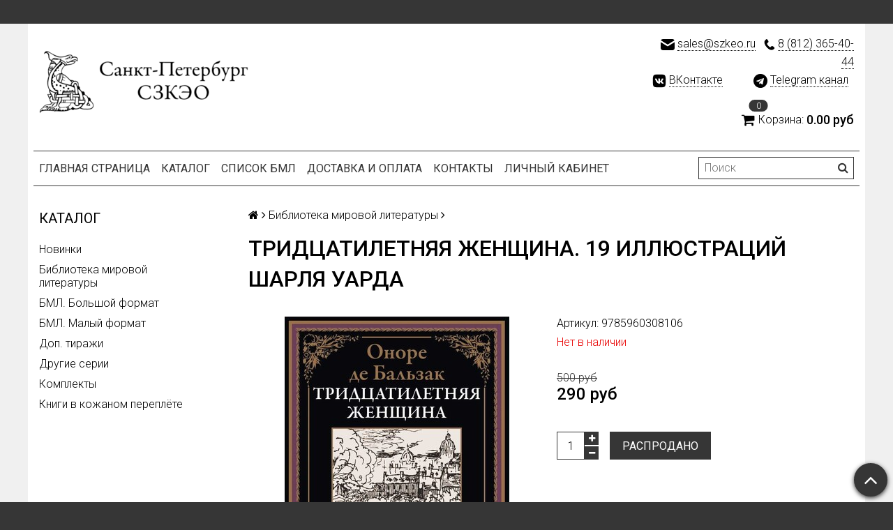

--- FILE ---
content_type: text/html; charset=utf-8
request_url: https://xn--g1agmj6d.xn--p1ai/product/tridtsatiletnyaya-zhenschina-19-illyustratsiy-sharlya-uarda
body_size: 18558
content:
<!DOCTYPE html>
<html>

<head><meta data-config="{&quot;product_id&quot;:360426220}" name="page-config" content="" /><meta data-config="{&quot;money_with_currency_format&quot;:{&quot;delimiter&quot;:&quot; &quot;,&quot;separator&quot;:&quot;.&quot;,&quot;format&quot;:&quot;%n %u&quot;,&quot;unit&quot;:&quot;руб&quot;,&quot;show_price_without_cents&quot;:0},&quot;currency_code&quot;:&quot;RUR&quot;,&quot;currency_iso_code&quot;:&quot;RUB&quot;,&quot;default_currency&quot;:{&quot;title&quot;:&quot;Российский рубль&quot;,&quot;code&quot;:&quot;RUR&quot;,&quot;rate&quot;:1.0,&quot;format_string&quot;:&quot;%n %u&quot;,&quot;unit&quot;:&quot;руб&quot;,&quot;price_separator&quot;:&quot;&quot;,&quot;is_default&quot;:true,&quot;price_delimiter&quot;:&quot;&quot;,&quot;show_price_with_delimiter&quot;:true,&quot;show_price_without_cents&quot;:false},&quot;facebook&quot;:{&quot;pixelActive&quot;:false,&quot;currency_code&quot;:&quot;RUB&quot;,&quot;use_variants&quot;:null},&quot;vk&quot;:{&quot;pixel_active&quot;:null,&quot;price_list_id&quot;:null},&quot;new_ya_metrika&quot;:true,&quot;ecommerce_data_container&quot;:&quot;dataLayer&quot;,&quot;common_js_version&quot;:null,&quot;vue_ui_version&quot;:null,&quot;feedback_captcha_enabled&quot;:null,&quot;account_id&quot;:626552,&quot;hide_items_out_of_stock&quot;:false,&quot;forbid_order_over_existing&quot;:true,&quot;minimum_items_price&quot;:100,&quot;enable_comparison&quot;:true,&quot;locale&quot;:&quot;ru&quot;,&quot;client_group&quot;:null,&quot;consent_to_personal_data&quot;:{&quot;active&quot;:false,&quot;obligatory&quot;:true,&quot;description&quot;:&quot;Настоящим подтверждаю, что я ознакомлен и согласен с условиями \u003ca href=&#39;/page/oferta&#39; target=&#39;blank&#39;\u003eоферты и политики конфиденциальности\u003c/a\u003e.&quot;},&quot;recaptcha_key&quot;:&quot;6LfXhUEmAAAAAOGNQm5_a2Ach-HWlFKD3Sq7vfFj&quot;,&quot;recaptcha_key_v3&quot;:&quot;6LcZi0EmAAAAAPNov8uGBKSHCvBArp9oO15qAhXa&quot;,&quot;yandex_captcha_key&quot;:&quot;ysc1_ec1ApqrRlTZTXotpTnO8PmXe2ISPHxsd9MO3y0rye822b9d2&quot;,&quot;checkout_float_order_content_block&quot;:false,&quot;available_products_characteristics_ids&quot;:null,&quot;sber_id_app_id&quot;:&quot;5b5a3c11-72e5-4871-8649-4cdbab3ba9a4&quot;,&quot;theme_generation&quot;:2,&quot;quick_checkout_captcha_enabled&quot;:false,&quot;max_order_lines_count&quot;:500,&quot;sber_bnpl_min_amount&quot;:1000,&quot;sber_bnpl_max_amount&quot;:150000,&quot;counter_settings&quot;:{&quot;data_layer_name&quot;:&quot;dataLayer&quot;,&quot;new_counters_setup&quot;:false,&quot;add_to_cart_event&quot;:true,&quot;remove_from_cart_event&quot;:true,&quot;add_to_wishlist_event&quot;:true},&quot;site_setting&quot;:{&quot;show_cart_button&quot;:true,&quot;show_service_button&quot;:false,&quot;show_marketplace_button&quot;:false,&quot;show_quick_checkout_button&quot;:false},&quot;warehouses&quot;:[],&quot;captcha_type&quot;:&quot;google&quot;,&quot;human_readable_urls&quot;:false}" name="shop-config" content="" /><meta name='js-evnvironment' content='production' /><meta name='default-locale' content='ru' /><meta name='insales-redefined-api-methods' content="[]" /><script src="/packs/js/shop_bundle-2b0004e7d539ecb78a46.js"></script><script type="text/javascript" src="https://static.insales-cdn.com/assets/static-versioned/v3.72/static/libs/lodash/4.17.21/lodash.min.js"></script>
<!--InsalesCounter -->
<script type="text/javascript">
(function() {
  if (typeof window.__insalesCounterId !== 'undefined') {
    return;
  }

  try {
    Object.defineProperty(window, '__insalesCounterId', {
      value: 626552,
      writable: true,
      configurable: true
    });
  } catch (e) {
    console.error('InsalesCounter: Failed to define property, using fallback:', e);
    window.__insalesCounterId = 626552;
  }

  if (typeof window.__insalesCounterId === 'undefined') {
    console.error('InsalesCounter: Failed to set counter ID');
    return;
  }

  let script = document.createElement('script');
  script.async = true;
  script.src = '/javascripts/insales_counter.js?7';
  let firstScript = document.getElementsByTagName('script')[0];
  firstScript.parentNode.insertBefore(script, firstScript);
})();
</script>
<!-- /InsalesCounter -->

  <title>Тридцатилетняя женщина. 19 иллюстраций Шарля Уарда - купить по выгодной цене | Издательство «СЗКЭО»</title>
  <meta name="robots" content="index,follow" />

  
  

<meta charset="utf-8" />
<meta http-equiv="X-UA-Compatible" content="IE=edge,chrome=1" />
<!--[if IE]><script src="//html5shiv.googlecode.com/svn/trunk/html5.js"></script><![endif]-->
<!--[if lt IE 9]>
  <script src="//css3-mediaqueries-js.googlecode.com/svn/trunk/css3-mediaqueries.js"></script>
<![endif]-->

<meta name="SKYPE_TOOLBAR" content="SKYPE_TOOLBAR_PARSER_COMPATIBLE" />
<meta name="viewport" content="width=device-width, initial-scale=1.0">


    <meta property="og:title" content="Тридцатилетняя женщина. 19 иллюстраций Шарля Уарда" />
    
      <meta property="og:image" content="https://static.insales-cdn.com/images/products/1/1674/671475338/compact_001.jpg" />
    
    <meta property="og:type" content="website" />
    <meta property="og:url" content="https://сзкэо.рф/product/tridtsatiletnyaya-zhenschina-19-illyustratsiy-sharlya-uarda" />
  

<meta name="keywords" content="Тридцатилетняя женщина. 19 иллюстраций Шарля Уарда - купить по выгодной цене | Издательство «СЗКЭО»">
<meta name="description" content="Предлагаем купить Тридцатилетняя женщина. 19 иллюстраций Шарля Уарда.
Цена - 290 руб. Быстрая доставка.
Смотрите все товары в разделе «Библиотека мировой литературы»
">


  <link rel="canonical" href="https://сзкэо.рф/product/tridtsatiletnyaya-zhenschina-19-illyustratsiy-sharlya-uarda"/>


<link rel="alternate" type="application/rss+xml" title="Блог..." href="/blogs/.atom" />
<link href="https://static.insales-cdn.com/assets/1/4624/1184272/1768507164/favicon.png" rel="icon">
<link rel="apple-touch-icon" href="/custom_icon.png"/>

<!-- CDN -->


<link rel="stylesheet" href="//maxcdn.bootstrapcdn.com/font-awesome/4.5.0/css/font-awesome.min.css">


<link href='https://fonts.googleapis.com/css?family=Roboto:400,300,500,500italic,400italic,300italic&subset=latin,cyrillic' rel='stylesheet' type='text/css'>


  <script type="text/javascript" src="//ajax.googleapis.com/ajax/libs/jquery/1.11.0/jquery.min.js"></script>



<!-- <script src="//jsconsole.com/remote.js?FB0C821F-73DA-430F-BD50-9C397FCEAB8D"></script> -->
<!-- CDN end -->


<link type="text/css" rel="stylesheet" media="all" href="https://static.insales-cdn.com/assets/1/4624/1184272/1768507164/template.css" />


<script type="text/javascript" src="https://static.insales-cdn.com/assets/1/4624/1184272/1768507164/modernizr.js"></script>

<meta name='product-id' content='360426220' />
</head>

<body class="adaptive">
<!-- Yandex.Metrika counter -->
<script type="text/javascript" >
   (function(m,e,t,r,i,k,a){m[i]=m[i]||function(){(m[i].a=m[i].a||[]).push(arguments)};
   m[i].l=1*new Date();k=e.createElement(t),a=e.getElementsByTagName(t)[0],k.async=1,k.src=r,a.parentNode.insertBefore(k,a)})
   (window, document, "script", "https://mc.yandex.ru/metrika/tag.js", "ym");

   ym(51955559, "init", {
        webvisor:true,
        ecommerce:dataLayer,
        clickmap:true,
        trackLinks:true,
        accurateTrackBounce:true
   });
</script>
<script type="text/javascript">
  window.dataLayer = window.dataLayer || [];
  window.dataLayer.push({"ecommerce":{"currencyCode":"RUB","detail":{"products":[{"id":360426220,"name":"Тридцатилетняя женщина. 19 иллюстраций Шарля Уарда","category":"Каталог/Библиотека мировой литературы","price":290.0}]}}});
</script>
<noscript><div><img src="https://mc.yandex.ru/watch/51955559" style="position:absolute; left:-9999px;" alt="" /></div></noscript>
<!-- /Yandex.Metrika counter -->

  <section class="section--content">
    <header>
  
  <div class="section--top_panel">
    <div class="wrap row
                padded-vertical padded-inner-sides"
    >
      <div class="lg-grid-9 sm-grid-8 xs-grid-2">
        

        <div class="top_menu">
          <ul class="menu menu--top menu--horizontal menu--one_line
                    sm-hidden xs-hidden
                    js-menu--top"
          >
            
          </ul>

          <ul class="menu menu--top menu--horizontal
                    lg-hidden md-hidden"
          >
            <li class="menu-node menu-node--top">
              <button type="button"
                      class="menu-link
                            menu-toggler
                            js-panel-link"
                      data-params="target: '.js-panel--menu'"
              >
                <i class="fa fa-bars"></i>
              </button>
            </li>
          </ul>
        </div>
      </div>

      <div class="sm-grid-4 xs-grid-10
                  lg-hidden md-hidden
                  right"
      >
        
        



<form action="/search"
      method="get"
      class="search_widget
            search_widget--top_line "
>
  <input type="text"
          name="q"
          class="search_widget-field
                "
          value=""
          placeholder="Поиск"
  />

  <button type="submit"
          class="search_widget-submit
                button--invert"
  >
    <i class="fa fa-search"></i>
  </button>

  

  
</form>

      </div>

      <div class="sm-grid-2 mc-grid-3
                  fr
                  right
                  sm-hidden xs-hidden"
      >
        





      </div>
    </div>
  </div>
  
  <div class="section--header header">
    <div class="wrap row
                padded-inner"
    >

      <div class="grid-inline grid-inline-middle">

        <div class="lg-grid-9 sm-grid-12
                    sm-center
                    grid-inline grid-inline-middle
                    sm-padded-inner-bottom"
        >
          <div class="mc-grid-12
                      xs-padded-inner-bottom"
          >
            <a href="/"
    class="logo"
>
  
    <img src="https://static.insales-cdn.com/assets/1/4624/1184272/1768507164/logo.png" alt="Издательство «СЗКЭО»" />
  
</a>

          </div>

          <div class="lg-grid-6 mc-grid-12
                      left mc-center
                      lg-padded-inner-left mc-padded-zero
                      xs-hidden"
          >
            


          </div>
        </div>

        <div class="lg-grid-3 sm-grid-12
                    lg-right sm-center"
        >
          
            <div class="contacts editor">
              <p style="text-align: right;"><img src='https://static.insales-cdn.com/files/1/1070/7308334/original/mail.ico_4b40943086d78091f177665c6809a60d.png' alt="" width="20" height="16">&nbsp;<a href="mailto:sales@szkeo.ru">sales@szkeo.ru</a>&nbsp; &nbsp;<img src='https://static.insales-cdn.com/files/1/988/7308252/original/phone.ico.png' alt="" width="16" height="16">&nbsp;<a href="tel:8 (812) 365-40-44">8 (812) 365-40-44</a></p>
<p style="text-align: right;"><img src='https://static.insales-cdn.com/files/1/7769/20512345/original/5ded53183a22616ee70c96ae_3330eb4579d57240e67c91c5db1f304e.png' alt="">&nbsp;<a href="https://vk.com/public211095105">ВКонтакте</a>&nbsp; &nbsp; &nbsp; &nbsp; &nbsp; &nbsp;<img src='https://static.insales-cdn.com/files/1/7768/20512344/original/Telegram-2_024c5cd7f3cf92e14c563f0f427ba883.png' alt=""> <a href="https://t.me/szkeo">Telegram канал</a>&nbsp;&nbsp;</p>
            </div>
          

          
          
            <div class="mc-grid-12
                        sm-padded-vertical xs-padded-vertical
                        sm-hidden xs-hidden"
            >
              

<div class="cart_widget
            cart_widget--header
            "
>
  <a href="/cart_items"
      class="cart_widget-link"
  >
    
    <span class="cart_widget-icon">
      <i class="fa fa-shopping-cart"></i>

      <span class="cart_widget-items_count
                  js-cart_widget-items_count"
      >
        0
      </span>
    </span>

    <span class="cart_widget-title
                sm-hidden xs-hidden"
    >
      Корзина:
    </span>

    <span class="cart_widget-total prices">
      <span class="cart_widget-items_price
                  prices-current
                  js-cart_widget-total_price"
      >
        0 руб
      </span>
    </span>
  </a>

  
    <div class="cart_widget-dropdown
                basket_list
                sm-hidden xs-hidden
                padded
                js-basket_list"
    >
    </div>
  
</div>

            </div>
          
        </div>
      </div>
    </div>

    <div class="wrap row
                padded-inner-top padded-sides
                sm-padded-zero-top"
    >
      <div class="section--main_menu
                  row
                  grid-inline
                  padded"
      >
        <div class="lg-grid-9 sm-grid-12">
          


<div class="grid-row xs-hidden">
  <ul class="menu menu--main menu--main_lvl_1
            menu--horizontal
            menu--one_line js-menu--main"
  >
    
      <li class="menu-node menu-node--main_lvl_1
                "
      >

        <a href="/"
            class="menu-link
                  "
        >
          Главная страница

        </a>

      </li>
    
      <li class="menu-node menu-node--main_lvl_1
                "
      >

        <a href="/collection/all"
            class="menu-link
                  "
        >
          Каталог

        </a>

      </li>
    
      <li class="menu-node menu-node--main_lvl_1
                "
      >

        <a href="/page/spisok-bml"
            class="menu-link
                  "
        >
          Список БМЛ

        </a>

      </li>
    
      <li class="menu-node menu-node--main_lvl_1
                "
      >

        <a href="/page/delivery"
            class="menu-link
                  "
        >
          Доставка и оплата

        </a>

      </li>
    
      <li class="menu-node menu-node--main_lvl_1
                "
      >

        <a href="/page/contacts"
            class="menu-link
                  "
        >
          Контакты

        </a>

      </li>
    
      <li class="menu-node menu-node--main_lvl_1
                "
      >

        <a href="/client_account/login"
            class="menu-link
                  "
        >
          Личный кабинет

        </a>

      </li>
    
  </ul>
</div>

        </div>

        <div class="lg-grid-3
                    sm-hidden xs-hidden
                    right"
        >
          



<form action="/search"
      method="get"
      class="search_widget
            search_widget--header "
>
  <input type="text"
          name="q"
          class="search_widget-field
                js-ajax_search-input"
          value=""
          placeholder="Поиск"
  />

  <button type="submit"
          class="search_widget-submit
                button--invert"
  >
    <i class="fa fa-search"></i>
  </button>

  
    <div class="ajax_search-wrapper
                js-ajax_search-wrapper"
    ></div>
  

  
</form>

        </div>
      </div>

    </div>
  </div>
</header>


    <div class="content-container
                wrap row"
    >
      

      

      
        <div class="lg-grid-3 md-grid-3
                    sm-hidden xs-hidden
                    padded-inner-sides
                    "
        >
          <div class="sidebar">

  
    <div class="sidebar_block">
      <div class="sidebar_block-title">
        Каталог
      </div>
      



<ul class="menu menu--collection menu--vertical
          "
>

  
  
    <li class="menu-node menu-node--collection_lvl_1
              
              js-menu-wrapper"
    >

      
      <a  href="/collection/novinki"
          class="menu-link
                "
      >
        Новинки
      </a>

      
    </li>
  
    <li class="menu-node menu-node--collection_lvl_1
              
              js-menu-wrapper"
    >

      
      <a  href="/collection/bml"
          class="menu-link
                "
      >
        Библиотека мировой литературы
      </a>

      
    </li>
  
    <li class="menu-node menu-node--collection_lvl_1
              
              js-menu-wrapper"
    >

      
      <a  href="/collection/bml-bolshoy-format"
          class="menu-link
                "
      >
        БМЛ. Большой формат
      </a>

      
    </li>
  
    <li class="menu-node menu-node--collection_lvl_1
              
              js-menu-wrapper"
    >

      
      <a  href="/collection/bml-malyy-format"
          class="menu-link
                "
      >
        БМЛ. Малый формат
      </a>

      
    </li>
  
    <li class="menu-node menu-node--collection_lvl_1
              
              js-menu-wrapper"
    >

      
      <a  href="/collection/hits"
          class="menu-link
                "
      >
        Доп. тиражи
      </a>

      
    </li>
  
    <li class="menu-node menu-node--collection_lvl_1
              
              js-menu-wrapper"
    >

      
      <a  href="/collection/ds"
          class="menu-link
                "
      >
        Другие серии
      </a>

      
    </li>
  
    <li class="menu-node menu-node--collection_lvl_1
              
              js-menu-wrapper"
    >

      
      <a  href="/collection/komplekty"
          class="menu-link
                "
      >
        Комплекты
      </a>

      
    </li>
  
    <li class="menu-node menu-node--collection_lvl_1
              
              js-menu-wrapper"
    >

      
      <a  href="/collection/bml-kp"
          class="menu-link
                "
      >
        Книги в кожаном переплёте
      </a>

      
    </li>
  

</ul>

    </div>
  

  

  
</div>

        </div>
      

      <div class="product row
                  
                    lg-grid-9 md-grid-9 sm-grid-12 xs-grid-12
                  
                  padded-inner-sides"
      >
        
          <div class="row">
            


<div class="breadcrumbs">

  <a href="/"
      class="breadcrumbs-page breadcrumbs-page--home"
  >
    <i class="fa fa-home"></i>
  </a>

  <span class="breadcrumbs-pipe">
    <i class="fa fa-angle-right"></i>
  </span>

  

      

        
          
          

          
            
          
            
              
                <a href="/collection/bml" class="breadcrumbs-page">Библиотека мировой литературы</a>
                <span class="breadcrumbs-pipe">
                  <i class="fa fa-angle-right"></i>
                </span>
                
              
            
          
        
      

    
</div>

          </div>
        

        <h1 class="product-title content-title">Тридцатилетняя женщина. 19 иллюстраций Шарля Уарда</h1>

<div class="lg-grid-6 xs-grid-12
            padded-inner-bottom lg-padded-right sm-padded-zero-right"
>
  
<div class="product-gallery gallery">
  
  <div class="gallery-large_image
              sm-hidden xs-hidden"
  >
    <a  href="https://static.insales-cdn.com/images/products/1/1674/671475338/001.jpg"

        title=""
        alt=""

        id="MagicZoom"
        class="MagicZoom"
    >
      <img  src="https://static.insales-cdn.com/images/products/1/1674/671475338/large_001.jpg"

            alt=""
            title=""
      />
    </a>
  </div>

  
  <div class="slider slider--gallery">
    <ul class="gallery-preview_list gallery-preview_list--horizontal
              slider-container
              owl-carousel
              js-slider--gallery"
    >
      

        <li class="gallery-preview">
          <a  href="https://static.insales-cdn.com/images/products/1/1674/671475338/001.jpg"

              alt=""
              title=""

              class="gallery-image
                    gallery-image--current
                    image-square"

              data-zoom-id="MagicZoom"
              data-image="https://static.insales-cdn.com/images/products/1/1674/671475338/large_001.jpg"
          >
            
            <img src="https://static.insales-cdn.com/images/products/1/1674/671475338/compact_001.jpg"
                  class="sm-hidden xs-hidden"
            />

            <img src="https://static.insales-cdn.com/images/products/1/1674/671475338/large_001.jpg"
                  class="js-product_gallery-preview_image
                        lg-hidden md-hidden"
            />
          </a>
        </li>

      

        <li class="gallery-preview">
          <a  href="https://static.insales-cdn.com/images/products/1/1675/671475339/002.jpg"

              alt=""
              title=""

              class="gallery-image
                    
                    image-square"

              data-zoom-id="MagicZoom"
              data-image="https://static.insales-cdn.com/images/products/1/1675/671475339/large_002.jpg"
          >
            
            <img src="https://static.insales-cdn.com/images/products/1/1675/671475339/compact_002.jpg"
                  class="sm-hidden xs-hidden"
            />

            <img src="https://static.insales-cdn.com/images/products/1/1675/671475339/large_002.jpg"
                  class="js-product_gallery-preview_image
                        lg-hidden md-hidden"
            />
          </a>
        </li>

      

        <li class="gallery-preview">
          <a  href="https://static.insales-cdn.com/images/products/1/1676/671475340/003.jpg"

              alt=""
              title=""

              class="gallery-image
                    
                    image-square"

              data-zoom-id="MagicZoom"
              data-image="https://static.insales-cdn.com/images/products/1/1676/671475340/large_003.jpg"
          >
            
            <img src="https://static.insales-cdn.com/images/products/1/1676/671475340/compact_003.jpg"
                  class="sm-hidden xs-hidden"
            />

            <img src="https://static.insales-cdn.com/images/products/1/1676/671475340/large_003.jpg"
                  class="js-product_gallery-preview_image
                        lg-hidden md-hidden"
            />
          </a>
        </li>

      

        <li class="gallery-preview">
          <a  href="https://static.insales-cdn.com/images/products/1/1678/671475342/005.jpg"

              alt=""
              title=""

              class="gallery-image
                    
                    image-square"

              data-zoom-id="MagicZoom"
              data-image="https://static.insales-cdn.com/images/products/1/1678/671475342/large_005.jpg"
          >
            
            <img src="https://static.insales-cdn.com/images/products/1/1678/671475342/compact_005.jpg"
                  class="sm-hidden xs-hidden"
            />

            <img src="https://static.insales-cdn.com/images/products/1/1678/671475342/large_005.jpg"
                  class="js-product_gallery-preview_image
                        lg-hidden md-hidden"
            />
          </a>
        </li>

      

        <li class="gallery-preview">
          <a  href="https://static.insales-cdn.com/images/products/1/1679/671475343/006.jpg"

              alt=""
              title=""

              class="gallery-image
                    
                    image-square"

              data-zoom-id="MagicZoom"
              data-image="https://static.insales-cdn.com/images/products/1/1679/671475343/large_006.jpg"
          >
            
            <img src="https://static.insales-cdn.com/images/products/1/1679/671475343/compact_006.jpg"
                  class="sm-hidden xs-hidden"
            />

            <img src="https://static.insales-cdn.com/images/products/1/1679/671475343/large_006.jpg"
                  class="js-product_gallery-preview_image
                        lg-hidden md-hidden"
            />
          </a>
        </li>

      

        <li class="gallery-preview">
          <a  href="https://static.insales-cdn.com/images/products/1/1680/671475344/007.jpg"

              alt=""
              title=""

              class="gallery-image
                    
                    image-square"

              data-zoom-id="MagicZoom"
              data-image="https://static.insales-cdn.com/images/products/1/1680/671475344/large_007.jpg"
          >
            
            <img src="https://static.insales-cdn.com/images/products/1/1680/671475344/compact_007.jpg"
                  class="sm-hidden xs-hidden"
            />

            <img src="https://static.insales-cdn.com/images/products/1/1680/671475344/large_007.jpg"
                  class="js-product_gallery-preview_image
                        lg-hidden md-hidden"
            />
          </a>
        </li>

      

        <li class="gallery-preview">
          <a  href="https://static.insales-cdn.com/images/products/1/1681/671475345/008.jpg"

              alt=""
              title=""

              class="gallery-image
                    
                    image-square"

              data-zoom-id="MagicZoom"
              data-image="https://static.insales-cdn.com/images/products/1/1681/671475345/large_008.jpg"
          >
            
            <img src="https://static.insales-cdn.com/images/products/1/1681/671475345/compact_008.jpg"
                  class="sm-hidden xs-hidden"
            />

            <img src="https://static.insales-cdn.com/images/products/1/1681/671475345/large_008.jpg"
                  class="js-product_gallery-preview_image
                        lg-hidden md-hidden"
            />
          </a>
        </li>

      

        <li class="gallery-preview">
          <a  href="https://static.insales-cdn.com/images/products/1/1683/671475347/009.jpg"

              alt=""
              title=""

              class="gallery-image
                    
                    image-square"

              data-zoom-id="MagicZoom"
              data-image="https://static.insales-cdn.com/images/products/1/1683/671475347/large_009.jpg"
          >
            
            <img src="https://static.insales-cdn.com/images/products/1/1683/671475347/compact_009.jpg"
                  class="sm-hidden xs-hidden"
            />

            <img src="https://static.insales-cdn.com/images/products/1/1683/671475347/large_009.jpg"
                  class="js-product_gallery-preview_image
                        lg-hidden md-hidden"
            />
          </a>
        </li>

      

        <li class="gallery-preview">
          <a  href="https://static.insales-cdn.com/images/products/1/1684/671475348/010.jpg"

              alt=""
              title=""

              class="gallery-image
                    
                    image-square"

              data-zoom-id="MagicZoom"
              data-image="https://static.insales-cdn.com/images/products/1/1684/671475348/large_010.jpg"
          >
            
            <img src="https://static.insales-cdn.com/images/products/1/1684/671475348/compact_010.jpg"
                  class="sm-hidden xs-hidden"
            />

            <img src="https://static.insales-cdn.com/images/products/1/1684/671475348/large_010.jpg"
                  class="js-product_gallery-preview_image
                        lg-hidden md-hidden"
            />
          </a>
        </li>

      

        <li class="gallery-preview">
          <a  href="https://static.insales-cdn.com/images/products/1/1685/671475349/011.jpg"

              alt=""
              title=""

              class="gallery-image
                    
                    image-square"

              data-zoom-id="MagicZoom"
              data-image="https://static.insales-cdn.com/images/products/1/1685/671475349/large_011.jpg"
          >
            
            <img src="https://static.insales-cdn.com/images/products/1/1685/671475349/compact_011.jpg"
                  class="sm-hidden xs-hidden"
            />

            <img src="https://static.insales-cdn.com/images/products/1/1685/671475349/large_011.jpg"
                  class="js-product_gallery-preview_image
                        lg-hidden md-hidden"
            />
          </a>
        </li>

      

        <li class="gallery-preview">
          <a  href="https://static.insales-cdn.com/images/products/1/1686/671475350/012.jpg"

              alt=""
              title=""

              class="gallery-image
                    
                    image-square"

              data-zoom-id="MagicZoom"
              data-image="https://static.insales-cdn.com/images/products/1/1686/671475350/large_012.jpg"
          >
            
            <img src="https://static.insales-cdn.com/images/products/1/1686/671475350/compact_012.jpg"
                  class="sm-hidden xs-hidden"
            />

            <img src="https://static.insales-cdn.com/images/products/1/1686/671475350/large_012.jpg"
                  class="js-product_gallery-preview_image
                        lg-hidden md-hidden"
            />
          </a>
        </li>

      

        <li class="gallery-preview">
          <a  href="https://static.insales-cdn.com/images/products/1/1687/671475351/013.jpg"

              alt=""
              title=""

              class="gallery-image
                    
                    image-square"

              data-zoom-id="MagicZoom"
              data-image="https://static.insales-cdn.com/images/products/1/1687/671475351/large_013.jpg"
          >
            
            <img src="https://static.insales-cdn.com/images/products/1/1687/671475351/compact_013.jpg"
                  class="sm-hidden xs-hidden"
            />

            <img src="https://static.insales-cdn.com/images/products/1/1687/671475351/large_013.jpg"
                  class="js-product_gallery-preview_image
                        lg-hidden md-hidden"
            />
          </a>
        </li>

      

        <li class="gallery-preview">
          <a  href="https://static.insales-cdn.com/images/products/1/1688/671475352/014.jpg"

              alt=""
              title=""

              class="gallery-image
                    
                    image-square"

              data-zoom-id="MagicZoom"
              data-image="https://static.insales-cdn.com/images/products/1/1688/671475352/large_014.jpg"
          >
            
            <img src="https://static.insales-cdn.com/images/products/1/1688/671475352/compact_014.jpg"
                  class="sm-hidden xs-hidden"
            />

            <img src="https://static.insales-cdn.com/images/products/1/1688/671475352/large_014.jpg"
                  class="js-product_gallery-preview_image
                        lg-hidden md-hidden"
            />
          </a>
        </li>

      

        <li class="gallery-preview">
          <a  href="https://static.insales-cdn.com/images/products/1/1689/671475353/015.jpg"

              alt=""
              title=""

              class="gallery-image
                    
                    image-square"

              data-zoom-id="MagicZoom"
              data-image="https://static.insales-cdn.com/images/products/1/1689/671475353/large_015.jpg"
          >
            
            <img src="https://static.insales-cdn.com/images/products/1/1689/671475353/compact_015.jpg"
                  class="sm-hidden xs-hidden"
            />

            <img src="https://static.insales-cdn.com/images/products/1/1689/671475353/large_015.jpg"
                  class="js-product_gallery-preview_image
                        lg-hidden md-hidden"
            />
          </a>
        </li>

      

        <li class="gallery-preview">
          <a  href="https://static.insales-cdn.com/images/products/1/1690/671475354/016.jpg"

              alt=""
              title=""

              class="gallery-image
                    
                    image-square"

              data-zoom-id="MagicZoom"
              data-image="https://static.insales-cdn.com/images/products/1/1690/671475354/large_016.jpg"
          >
            
            <img src="https://static.insales-cdn.com/images/products/1/1690/671475354/compact_016.jpg"
                  class="sm-hidden xs-hidden"
            />

            <img src="https://static.insales-cdn.com/images/products/1/1690/671475354/large_016.jpg"
                  class="js-product_gallery-preview_image
                        lg-hidden md-hidden"
            />
          </a>
        </li>

      

        <li class="gallery-preview">
          <a  href="https://static.insales-cdn.com/images/products/1/1691/671475355/017.jpg"

              alt=""
              title=""

              class="gallery-image
                    
                    image-square"

              data-zoom-id="MagicZoom"
              data-image="https://static.insales-cdn.com/images/products/1/1691/671475355/large_017.jpg"
          >
            
            <img src="https://static.insales-cdn.com/images/products/1/1691/671475355/compact_017.jpg"
                  class="sm-hidden xs-hidden"
            />

            <img src="https://static.insales-cdn.com/images/products/1/1691/671475355/large_017.jpg"
                  class="js-product_gallery-preview_image
                        lg-hidden md-hidden"
            />
          </a>
        </li>

      

        <li class="gallery-preview">
          <a  href="https://static.insales-cdn.com/images/products/1/1692/671475356/018.jpg"

              alt=""
              title=""

              class="gallery-image
                    
                    image-square"

              data-zoom-id="MagicZoom"
              data-image="https://static.insales-cdn.com/images/products/1/1692/671475356/large_018.jpg"
          >
            
            <img src="https://static.insales-cdn.com/images/products/1/1692/671475356/compact_018.jpg"
                  class="sm-hidden xs-hidden"
            />

            <img src="https://static.insales-cdn.com/images/products/1/1692/671475356/large_018.jpg"
                  class="js-product_gallery-preview_image
                        lg-hidden md-hidden"
            />
          </a>
        </li>

      

        <li class="gallery-preview">
          <a  href="https://static.insales-cdn.com/images/products/1/1693/671475357/019.jpg"

              alt=""
              title=""

              class="gallery-image
                    
                    image-square"

              data-zoom-id="MagicZoom"
              data-image="https://static.insales-cdn.com/images/products/1/1693/671475357/large_019.jpg"
          >
            
            <img src="https://static.insales-cdn.com/images/products/1/1693/671475357/compact_019.jpg"
                  class="sm-hidden xs-hidden"
            />

            <img src="https://static.insales-cdn.com/images/products/1/1693/671475357/large_019.jpg"
                  class="js-product_gallery-preview_image
                        lg-hidden md-hidden"
            />
          </a>
        </li>

      

        <li class="gallery-preview">
          <a  href="https://static.insales-cdn.com/images/products/1/1694/671475358/020.jpg"

              alt=""
              title=""

              class="gallery-image
                    
                    image-square"

              data-zoom-id="MagicZoom"
              data-image="https://static.insales-cdn.com/images/products/1/1694/671475358/large_020.jpg"
          >
            
            <img src="https://static.insales-cdn.com/images/products/1/1694/671475358/compact_020.jpg"
                  class="sm-hidden xs-hidden"
            />

            <img src="https://static.insales-cdn.com/images/products/1/1694/671475358/large_020.jpg"
                  class="js-product_gallery-preview_image
                        lg-hidden md-hidden"
            />
          </a>
        </li>

      

        <li class="gallery-preview">
          <a  href="https://static.insales-cdn.com/images/products/1/1695/671475359/021.jpg"

              alt=""
              title=""

              class="gallery-image
                    
                    image-square"

              data-zoom-id="MagicZoom"
              data-image="https://static.insales-cdn.com/images/products/1/1695/671475359/large_021.jpg"
          >
            
            <img src="https://static.insales-cdn.com/images/products/1/1695/671475359/compact_021.jpg"
                  class="sm-hidden xs-hidden"
            />

            <img src="https://static.insales-cdn.com/images/products/1/1695/671475359/large_021.jpg"
                  class="js-product_gallery-preview_image
                        lg-hidden md-hidden"
            />
          </a>
        </li>

      
    </ul>
  </div>
</div>

</div>


<div class="product-info
            lg-grid-6 xs-grid-12
            lg-padded-left sm-padded-zero-left padded-inner-bottom"
>


  
  <div class="product-sku js-product-sku">
    Артикул:
    <span class="product-sku_field js-product-sku_field">
      9785960308106
    </span>
  </div>

  
  <div class="product-presence">
    <span class="product-presence_field
                product-presence_field--sell_off
                js-product-presence"
    >
      
        Нет в наличии
      
    </span>
  </div>

  
  <form action="/cart_items" method="post" id="order" class="product-order">

    <div class="row
                grid-inline"
    >
      
      <div class="product-prices
                  prices
                  inline-middle"
      >
        <div class="prices-old js-prices-old">
          
            500 руб
          
        </div>

        <div class="prices-current js-prices-current">
          290 руб
        </div>
      </div>

      
      
    </div>

    
    
      <input type="hidden" name="variant_id" value="608846748" />
    

    <div class="row
                grid-inline _grid-inline-top"
    >
      
      <div class="product-quantity
                  inline-middle
                  mc-grid-3
                  padded-inner-right mc-padded-zero"
      >
        


<div class="quantity quantity--side">

  <div class="quantity-button quantity-button--minus
              button
              js-quantity-minus"
  >
    <i class="fa fa-minus"></i>
  </div>

  <input type="text"
          name="quantity"
          value="1"
          class="quantity-input
                js-quantity-input"

          data-params="unit: 'шт'"
  />

  <div class="quantity-button quantity-button--plus
              button
              js-quantity-plus"
  >
    <i class="fa fa-plus"></i>
  </div>

</div>

      </div>

      

      

      <button type="submit"
              class="product-buy
                    button button--buy button--large
                    button--disabled
                    mc-grid-9
                    js-buy
                    js-product-buy
                    inline-middle"
              disabled="disabled"
      >
        Распродано
      </button>

      

    </div>

  </form>
</div>

<div class="tabs
            lg-grid-12"
>
  <ul class="tabs-controls tabs-controls--horizontal">
    
      <li class="tabs-node tabs-node--active
                mc-grid-12"
          data-params="target: '#description'"
      >
        Описание
      </li>
    

    

    
      <li class="tabs-node
                mc-grid-12
                js-tab-review"
          data-params="target: '#reviews'"
      >
        Отзывы (0)
      </li>
    
  </ul>

  
    <div id="description" class="tabs-content tabs-content--active">
      
      <div class="product-description editor">
        <table style="width: 100.936%; border-width: 0px; border-style: solid;">
<tbody>
<tr>
<td style="width: 38%;">Автор</td>
<td style="width: 61.9358%;">Оноре де Бальзак</td>
</tr>
<tr>
<td style="width: 38%;">Художник</td>
<td style="width: 61.9358%;">Шарль Уард</td>
</tr>
<tr>
<td style="width: 38%;">Серия</td>
<td style="width: 61.9358%;">Библиотека мировой литературы</td>
</tr>
<tr>
<td style="width: 38%;">Тип бумаги</td>
<td style="width: 61.9358%;">Кремовая офсетная дизайнерская</td>
</tr>
<tr>
<td style="width: 38%;">Кол-во страниц</td>
<td style="width: 61.9358%;">144</td>
</tr>
<tr>
<td style="width: 38%;"><span>Формат, ШхВхГ</span></td>
<td style="width: 61.9358%;">180*250*17 мм</td>
</tr>
<tr>
<td style="width: 38%;">Вес</td>
<td style="width: 61.9358%;">0,36 кг</td>
</tr>
<tr>
<td style="width: 38%;">ISBN</td>
<td style="width: 61.9358%;">978-5-9603-0810-6</td>
</tr>
<tr>
<td style="width: 38%;">Номер тома</td>
<td style="width: 61.9358%;">140</td>
</tr>
</tbody>
</table>
<p>&nbsp;</p>
<p><span style="font-size: 14pt;"><a href="https://docs.yandex.ru/docs/view?url=ya-disk-public%3A%2F%2FWEKcnDxK1pDQuOy07YO78tX1SuuIdzMS51rKC48fpqaNM%2B46TM2sHPf6%2FTNf9%2Fvoq%2FJ6bpmRyOJonT3VoXnDag%3D%3D&amp;name=%D0%AD%D0%BB%D0%B5%D0%BA%D1%82%D1%80%D0%BE%D0%BD%D0%BD%D0%B0%D1%8F%20%D0%91%D0%9C%D0%9B%20%D0%91%D0%BE%D0%BB%D1%8C%D1%88%D0%B0%D1%8F%20%D0%91%D0%B0%D0%BB%D1%8C%D0%B7%D0%B0%D0%BA%20%D0%A2%D1%80%D0%B8%D0%B4%D1%86%D0%B0%D1%82%D0%B8%D0%BB%D0%B5%D1%82%D0%BD%D1%8F%D1%8F%20%D0%B6%D0%B5%D0%BD%D1%89%D0%B8%D0%BD%D0%B0.pdf&amp;nosw=1">Просмотр электронной версии книги</a></span></p>

        <p>&nbsp;</p>
<p>Роман &laquo;Тридцатилетняя женщина&raquo;, породивший выражение &laquo;женщина бальзаковского возраста&raquo;, является частью большого цикла &laquo;Человеческая комедия&raquo;. Бальзак работал над этим романом долго, с 1829 по 1842 г., перерабатывая уже написанные рассказы. Текст романа дается в переводе А. А. Худадовой. Издание украшают иллюстрации, выполненные французским художником Шарлем Уардом. Его работы подчеркивают характеры героев романа и помогают представить окружающую их обстановку.</p>
<p>В 1844 году, за шесть лет до кончины, Бальзак начал готовить ко второму изданию свою &laquo;Человеческую комедию&raquo; &mdash; масштабный цикл романов и повестей, который отражал все особенности французского общества первой половины XIX века, начиная с реставрации монархии. Казалось, Бальзак хотел зафиксировать все, что видел и слышал, о чем читал. Из-под его пера выходили рассказы, повести и романы о жизни парижан и провинциалов, о переживаниях и проблемах людей мало приметных и значимых. Писал он с жадностью, и, казалось бесперебойно, проводя ежедневно за письменным столом по 15-16 часов. В списке вещей, составивших &laquo;Человеческую комедию&raquo;, оказалось чуть более девяти десятков произведений. Названия некоторых всемирно известны &mdash; &laquo;Гобсек&raquo;, &laquo;Отец Горио&raquo;, &laquo;Евгения Гранде&raquo;, &laquo;Блеск и нищета куртизанок&raquo;. Другие, вроде &laquo;Жизни холостяка&raquo; или &laquo;Делового человека&raquo; менее знакомы отечественным читателям. Стоит отметить, что &laquo;Человеческую комедию&raquo; от обычного собрания сочинений отличают сквозные персонажи. Некоторые из них, вроде стряпчего Дероша или художника Бридо, появляются в десятках романов. Бальзак задумывал свою грандиозную эпопею как единое целое, как некую монументальную панораму, где героев объединяет общий театральный задник &mdash; время и место действия.<br>Роман &laquo;Тридцатилетняя женщина&raquo; занял свое, двадцать второе место в составленном писателем списке, породив со временем устойчивое выражение &mdash; &laquo;женщина бальзаковского возраста&raquo;. Писатель работал над этим романом долго, около десяти лет, соединяя, сплавляя, сшивая общим сюжетом ранее написанные рассказы. Пришлось добавить несколько новых кусков текста, ликвидируя лакуны и добирая общий объем до уровня полноценного романа. В результате он вышел неоднородным, состоящим из шести крупных частей, однако в этом и определенное достоинство этого произведения. Не случайно роман &laquo;Тридцатилетняя женщина&raquo; справедливо считается одним из наиболее известных произведений &laquo;Человеческой комедии&raquo;.<br><br>Этом издание украшено рисунками парижского графика Шарля Уарда. Начав публиковать свои рисунки во французских газетах, он быстро заработал репутацию талантливого рисовальщика. Уард прекрасно схватывал позы, эмоции и движения людей. Позже началась работа над иллюстрациями к большой литературе. Уард выполнил рисунки к сорока томам сочинений Бальзака. Художник оставил после себя множество рисунков. В них, как и в произведениях Бальзака, была зафиксирована окружающая его жизнь во всей ее полноте. Об этом говорят названия таких серий Уарда как &laquo;Нью-Йорк, каким я его видел&raquo;, &laquo;Берлин, каким я его видел&raquo; и других им подобных.</p>
      </div>
    </div>
  

  

  
    <div id="reviews" class="tabs-content">
      
      



<div class="grid-row">

  <div id="reviews"
        class="reviews
              lg-grid-7 md-grid-12
              padded-sides"
  >
    <h2 class="reviews-title hidden">
      Отзывы
    </h2>

    
      <div class="notice notice--info">
        Пока нет отзывов
      </div>
    
  </div>

  
  <div id="review_form"
        class="review_form
              lg-grid-5 md-grid-12 sm-grid-12
              padded-sides
              lg-fr"
  >
    <form class="review-form" method="post" action="/product/tridtsatiletnyaya-zhenschina-19-illyustratsiy-sharlya-uarda/reviews#review_form" enctype="multipart/form-data">

      <h3 class="hidden">Оставить отзыв</h3>

      

      

      <div class="grid-row padded-bottom">
        <div class="review_form-input input input--required
                    
                    lg-grid-12 xs-grid-12
                    padded-sides"
        >
          <label for="review_author" class="input-label">
            Имя
          </label>

          <input  type="text"
                  name="review[author]"
                  value=""
                  class="input-field"
          />

          <span class="input-notice notice notice--warning">
            Вы не представились
          </span>
        </div>

        <div class="review_form-input input input--required
                    
                    lg-grid-12 xs-grid-12
                    padded-sides"
        >
          <label for="review_email" class="input-label">
            E-mail (на сайте не публикуется)
          </label>

          <input  type="email"
                  name="review[email]"
                  value=""
                  class="input-field"
          />

          <span class="input-notice notice notice--warning">
            Не правильно введен e-mail
          </span>
        </div>

        <div class="review_form-input input input--required
                    
                    padded-sides"
        >
          <label for="review_body" class="input-label">
            Отзыв
          </label>

          <textarea name="review[content]"
                    rows="4"
                    class="input-field"
          ></textarea>

          <span class="input-notice notice notice--warning">
            нам интересно Ваше мнение о товаре
          </span>
        </div>

        <div class="review_form-input rating_wrapper
                    padded-sides"
        >
          <label for="rating" class="rating-label">Оцените товар:</label>

          <select class="js-rating" name="review[rating]">
            <option value="">a</option>
            
              <option value="1">1</option>
            
              <option value="2">2</option>
            
              <option value="3">3</option>
            
              <option value="4">4</option>
            
              <option value="5">5</option>
            
          </select>
        </div>

        
          <div id="captcha"
                class="review_form-input input input--captcha input--required
                      
                      padded-sides"
          >
            <label class="input-label">
              Наберите текст, изображённый на картинке
            </label>

            <div id="captcha_challenge" class="input-captcha">
              <img src="/ru_captcha" id="review_captcha_image" alt="CAPTCHA" class="rucaptcha-image" /><a href="javascript:void(0)" onclick="document.getElementById('review_captcha_image').src = '/ru_captcha?' + new Date().getTime();"><img src='/served_assets/captcha_reload.png' title='Обновить изображение' alt='Обновить изображение'/></a>
            </div>

            <input type="text"
                    name="review[captcha_solution]"
                    class="input-field"
            />

            <span class="input-notice notice notice--warning">
              Вы неправильно ввели текст с картинки
            </span>
          </div>
        
      </div>

      <div class="notice notice--info">
        Все поля обязательны к заполнению
      </div>

      
        <div class="notice notice--info">
          Перед публикацией отзывы проходят модерацию
        </div>
      

      <input type="submit"
              class="review_form-submit button js-review-submit"
              value="Отправить отзыв"
      />

    
</form>
  </div>

</div>




    </div>
  
</div>

<!-- </div> -->


<div class="lg-grid-12">
  

  
  
  




  
  
  
  



</div>

<script type="text/javascript">
  $(function(){
    var
      $config = {
        selector: '#variant-select',
        product:  {"id":360426220,"url":"/product/tridtsatiletnyaya-zhenschina-19-illyustratsiy-sharlya-uarda","title":"Тридцатилетняя женщина. 19 иллюстраций Шарля Уарда","short_description":"\u003ctable style=\"width: 100.936%; border-width: 0px; border-style: solid;\"\u003e\n\u003ctbody\u003e\n\u003ctr\u003e\n\u003ctd style=\"width: 38%;\"\u003eАвтор\u003c/td\u003e\n\u003ctd style=\"width: 61.9358%;\"\u003eОноре де Бальзак\u003c/td\u003e\n\u003c/tr\u003e\n\u003ctr\u003e\n\u003ctd style=\"width: 38%;\"\u003eХудожник\u003c/td\u003e\n\u003ctd style=\"width: 61.9358%;\"\u003eШарль Уард\u003c/td\u003e\n\u003c/tr\u003e\n\u003ctr\u003e\n\u003ctd style=\"width: 38%;\"\u003eСерия\u003c/td\u003e\n\u003ctd style=\"width: 61.9358%;\"\u003eБиблиотека мировой литературы\u003c/td\u003e\n\u003c/tr\u003e\n\u003ctr\u003e\n\u003ctd style=\"width: 38%;\"\u003eТип бумаги\u003c/td\u003e\n\u003ctd style=\"width: 61.9358%;\"\u003eКремовая офсетная дизайнерская\u003c/td\u003e\n\u003c/tr\u003e\n\u003ctr\u003e\n\u003ctd style=\"width: 38%;\"\u003eКол-во страниц\u003c/td\u003e\n\u003ctd style=\"width: 61.9358%;\"\u003e144\u003c/td\u003e\n\u003c/tr\u003e\n\u003ctr\u003e\n\u003ctd style=\"width: 38%;\"\u003e\u003cspan\u003eФормат, ШхВхГ\u003c/span\u003e\u003c/td\u003e\n\u003ctd style=\"width: 61.9358%;\"\u003e180*250*17 мм\u003c/td\u003e\n\u003c/tr\u003e\n\u003ctr\u003e\n\u003ctd style=\"width: 38%;\"\u003eВес\u003c/td\u003e\n\u003ctd style=\"width: 61.9358%;\"\u003e0,36 кг\u003c/td\u003e\n\u003c/tr\u003e\n\u003ctr\u003e\n\u003ctd style=\"width: 38%;\"\u003eISBN\u003c/td\u003e\n\u003ctd style=\"width: 61.9358%;\"\u003e978-5-9603-0810-6\u003c/td\u003e\n\u003c/tr\u003e\n\u003ctr\u003e\n\u003ctd style=\"width: 38%;\"\u003eНомер тома\u003c/td\u003e\n\u003ctd style=\"width: 61.9358%;\"\u003e140\u003c/td\u003e\n\u003c/tr\u003e\n\u003c/tbody\u003e\n\u003c/table\u003e\n\u003cp\u003e\u0026nbsp;\u003c/p\u003e\n\u003cp\u003e\u003cspan style=\"font-size: 14pt;\"\u003e\u003ca href=\"https://docs.yandex.ru/docs/view?url=ya-disk-public%3A%2F%2FWEKcnDxK1pDQuOy07YO78tX1SuuIdzMS51rKC48fpqaNM%2B46TM2sHPf6%2FTNf9%2Fvoq%2FJ6bpmRyOJonT3VoXnDag%3D%3D\u0026amp;name=%D0%AD%D0%BB%D0%B5%D0%BA%D1%82%D1%80%D0%BE%D0%BD%D0%BD%D0%B0%D1%8F%20%D0%91%D0%9C%D0%9B%20%D0%91%D0%BE%D0%BB%D1%8C%D1%88%D0%B0%D1%8F%20%D0%91%D0%B0%D0%BB%D1%8C%D0%B7%D0%B0%D0%BA%20%D0%A2%D1%80%D0%B8%D0%B4%D1%86%D0%B0%D1%82%D0%B8%D0%BB%D0%B5%D1%82%D0%BD%D1%8F%D1%8F%20%D0%B6%D0%B5%D0%BD%D1%89%D0%B8%D0%BD%D0%B0.pdf\u0026amp;nosw=1\"\u003eПросмотр электронной версии книги\u003c/a\u003e\u003c/span\u003e\u003c/p\u003e","available":false,"unit":"pce","permalink":"tridtsatiletnyaya-zhenschina-19-illyustratsiy-sharlya-uarda","images":[{"id":671475338,"product_id":360426220,"external_id":null,"position":1,"created_at":"2023-03-21T20:28:01.000+03:00","image_processing":false,"title":null,"url":"https://static.insales-cdn.com/images/products/1/1674/671475338/thumb_001.jpg","original_url":"https://static.insales-cdn.com/images/products/1/1674/671475338/001.jpg","medium_url":"https://static.insales-cdn.com/images/products/1/1674/671475338/medium_001.jpg","small_url":"https://static.insales-cdn.com/images/products/1/1674/671475338/micro_001.jpg","thumb_url":"https://static.insales-cdn.com/images/products/1/1674/671475338/thumb_001.jpg","compact_url":"https://static.insales-cdn.com/images/products/1/1674/671475338/compact_001.jpg","large_url":"https://static.insales-cdn.com/images/products/1/1674/671475338/large_001.jpg","filename":"001.jpg","image_content_type":"image/jpeg"},{"id":671475339,"product_id":360426220,"external_id":null,"position":2,"created_at":"2023-03-21T20:28:01.000+03:00","image_processing":false,"title":null,"url":"https://static.insales-cdn.com/images/products/1/1675/671475339/thumb_002.jpg","original_url":"https://static.insales-cdn.com/images/products/1/1675/671475339/002.jpg","medium_url":"https://static.insales-cdn.com/images/products/1/1675/671475339/medium_002.jpg","small_url":"https://static.insales-cdn.com/images/products/1/1675/671475339/micro_002.jpg","thumb_url":"https://static.insales-cdn.com/images/products/1/1675/671475339/thumb_002.jpg","compact_url":"https://static.insales-cdn.com/images/products/1/1675/671475339/compact_002.jpg","large_url":"https://static.insales-cdn.com/images/products/1/1675/671475339/large_002.jpg","filename":"002.jpg","image_content_type":"image/jpeg"},{"id":671475340,"product_id":360426220,"external_id":null,"position":3,"created_at":"2023-03-21T20:28:01.000+03:00","image_processing":false,"title":null,"url":"https://static.insales-cdn.com/images/products/1/1676/671475340/thumb_003.jpg","original_url":"https://static.insales-cdn.com/images/products/1/1676/671475340/003.jpg","medium_url":"https://static.insales-cdn.com/images/products/1/1676/671475340/medium_003.jpg","small_url":"https://static.insales-cdn.com/images/products/1/1676/671475340/micro_003.jpg","thumb_url":"https://static.insales-cdn.com/images/products/1/1676/671475340/thumb_003.jpg","compact_url":"https://static.insales-cdn.com/images/products/1/1676/671475340/compact_003.jpg","large_url":"https://static.insales-cdn.com/images/products/1/1676/671475340/large_003.jpg","filename":"003.jpg","image_content_type":"image/jpeg"},{"id":671475342,"product_id":360426220,"external_id":null,"position":4,"created_at":"2023-03-21T20:28:01.000+03:00","image_processing":false,"title":null,"url":"https://static.insales-cdn.com/images/products/1/1678/671475342/thumb_005.jpg","original_url":"https://static.insales-cdn.com/images/products/1/1678/671475342/005.jpg","medium_url":"https://static.insales-cdn.com/images/products/1/1678/671475342/medium_005.jpg","small_url":"https://static.insales-cdn.com/images/products/1/1678/671475342/micro_005.jpg","thumb_url":"https://static.insales-cdn.com/images/products/1/1678/671475342/thumb_005.jpg","compact_url":"https://static.insales-cdn.com/images/products/1/1678/671475342/compact_005.jpg","large_url":"https://static.insales-cdn.com/images/products/1/1678/671475342/large_005.jpg","filename":"005.jpg","image_content_type":"image/jpeg"},{"id":671475343,"product_id":360426220,"external_id":null,"position":5,"created_at":"2023-03-21T20:28:01.000+03:00","image_processing":false,"title":null,"url":"https://static.insales-cdn.com/images/products/1/1679/671475343/thumb_006.jpg","original_url":"https://static.insales-cdn.com/images/products/1/1679/671475343/006.jpg","medium_url":"https://static.insales-cdn.com/images/products/1/1679/671475343/medium_006.jpg","small_url":"https://static.insales-cdn.com/images/products/1/1679/671475343/micro_006.jpg","thumb_url":"https://static.insales-cdn.com/images/products/1/1679/671475343/thumb_006.jpg","compact_url":"https://static.insales-cdn.com/images/products/1/1679/671475343/compact_006.jpg","large_url":"https://static.insales-cdn.com/images/products/1/1679/671475343/large_006.jpg","filename":"006.jpg","image_content_type":"image/jpeg"},{"id":671475344,"product_id":360426220,"external_id":null,"position":6,"created_at":"2023-03-21T20:28:01.000+03:00","image_processing":false,"title":null,"url":"https://static.insales-cdn.com/images/products/1/1680/671475344/thumb_007.jpg","original_url":"https://static.insales-cdn.com/images/products/1/1680/671475344/007.jpg","medium_url":"https://static.insales-cdn.com/images/products/1/1680/671475344/medium_007.jpg","small_url":"https://static.insales-cdn.com/images/products/1/1680/671475344/micro_007.jpg","thumb_url":"https://static.insales-cdn.com/images/products/1/1680/671475344/thumb_007.jpg","compact_url":"https://static.insales-cdn.com/images/products/1/1680/671475344/compact_007.jpg","large_url":"https://static.insales-cdn.com/images/products/1/1680/671475344/large_007.jpg","filename":"007.jpg","image_content_type":"image/jpeg"},{"id":671475345,"product_id":360426220,"external_id":null,"position":7,"created_at":"2023-03-21T20:28:01.000+03:00","image_processing":false,"title":null,"url":"https://static.insales-cdn.com/images/products/1/1681/671475345/thumb_008.jpg","original_url":"https://static.insales-cdn.com/images/products/1/1681/671475345/008.jpg","medium_url":"https://static.insales-cdn.com/images/products/1/1681/671475345/medium_008.jpg","small_url":"https://static.insales-cdn.com/images/products/1/1681/671475345/micro_008.jpg","thumb_url":"https://static.insales-cdn.com/images/products/1/1681/671475345/thumb_008.jpg","compact_url":"https://static.insales-cdn.com/images/products/1/1681/671475345/compact_008.jpg","large_url":"https://static.insales-cdn.com/images/products/1/1681/671475345/large_008.jpg","filename":"008.jpg","image_content_type":"image/jpeg"},{"id":671475347,"product_id":360426220,"external_id":null,"position":8,"created_at":"2023-03-21T20:28:01.000+03:00","image_processing":false,"title":null,"url":"https://static.insales-cdn.com/images/products/1/1683/671475347/thumb_009.jpg","original_url":"https://static.insales-cdn.com/images/products/1/1683/671475347/009.jpg","medium_url":"https://static.insales-cdn.com/images/products/1/1683/671475347/medium_009.jpg","small_url":"https://static.insales-cdn.com/images/products/1/1683/671475347/micro_009.jpg","thumb_url":"https://static.insales-cdn.com/images/products/1/1683/671475347/thumb_009.jpg","compact_url":"https://static.insales-cdn.com/images/products/1/1683/671475347/compact_009.jpg","large_url":"https://static.insales-cdn.com/images/products/1/1683/671475347/large_009.jpg","filename":"009.jpg","image_content_type":"image/jpeg"},{"id":671475348,"product_id":360426220,"external_id":null,"position":9,"created_at":"2023-03-21T20:28:01.000+03:00","image_processing":false,"title":null,"url":"https://static.insales-cdn.com/images/products/1/1684/671475348/thumb_010.jpg","original_url":"https://static.insales-cdn.com/images/products/1/1684/671475348/010.jpg","medium_url":"https://static.insales-cdn.com/images/products/1/1684/671475348/medium_010.jpg","small_url":"https://static.insales-cdn.com/images/products/1/1684/671475348/micro_010.jpg","thumb_url":"https://static.insales-cdn.com/images/products/1/1684/671475348/thumb_010.jpg","compact_url":"https://static.insales-cdn.com/images/products/1/1684/671475348/compact_010.jpg","large_url":"https://static.insales-cdn.com/images/products/1/1684/671475348/large_010.jpg","filename":"010.jpg","image_content_type":"image/jpeg"},{"id":671475349,"product_id":360426220,"external_id":null,"position":10,"created_at":"2023-03-21T20:28:01.000+03:00","image_processing":false,"title":null,"url":"https://static.insales-cdn.com/images/products/1/1685/671475349/thumb_011.jpg","original_url":"https://static.insales-cdn.com/images/products/1/1685/671475349/011.jpg","medium_url":"https://static.insales-cdn.com/images/products/1/1685/671475349/medium_011.jpg","small_url":"https://static.insales-cdn.com/images/products/1/1685/671475349/micro_011.jpg","thumb_url":"https://static.insales-cdn.com/images/products/1/1685/671475349/thumb_011.jpg","compact_url":"https://static.insales-cdn.com/images/products/1/1685/671475349/compact_011.jpg","large_url":"https://static.insales-cdn.com/images/products/1/1685/671475349/large_011.jpg","filename":"011.jpg","image_content_type":"image/jpeg"},{"id":671475350,"product_id":360426220,"external_id":null,"position":11,"created_at":"2023-03-21T20:28:02.000+03:00","image_processing":false,"title":null,"url":"https://static.insales-cdn.com/images/products/1/1686/671475350/thumb_012.jpg","original_url":"https://static.insales-cdn.com/images/products/1/1686/671475350/012.jpg","medium_url":"https://static.insales-cdn.com/images/products/1/1686/671475350/medium_012.jpg","small_url":"https://static.insales-cdn.com/images/products/1/1686/671475350/micro_012.jpg","thumb_url":"https://static.insales-cdn.com/images/products/1/1686/671475350/thumb_012.jpg","compact_url":"https://static.insales-cdn.com/images/products/1/1686/671475350/compact_012.jpg","large_url":"https://static.insales-cdn.com/images/products/1/1686/671475350/large_012.jpg","filename":"012.jpg","image_content_type":"image/jpeg"},{"id":671475351,"product_id":360426220,"external_id":null,"position":12,"created_at":"2023-03-21T20:28:02.000+03:00","image_processing":false,"title":null,"url":"https://static.insales-cdn.com/images/products/1/1687/671475351/thumb_013.jpg","original_url":"https://static.insales-cdn.com/images/products/1/1687/671475351/013.jpg","medium_url":"https://static.insales-cdn.com/images/products/1/1687/671475351/medium_013.jpg","small_url":"https://static.insales-cdn.com/images/products/1/1687/671475351/micro_013.jpg","thumb_url":"https://static.insales-cdn.com/images/products/1/1687/671475351/thumb_013.jpg","compact_url":"https://static.insales-cdn.com/images/products/1/1687/671475351/compact_013.jpg","large_url":"https://static.insales-cdn.com/images/products/1/1687/671475351/large_013.jpg","filename":"013.jpg","image_content_type":"image/jpeg"},{"id":671475352,"product_id":360426220,"external_id":null,"position":13,"created_at":"2023-03-21T20:28:02.000+03:00","image_processing":false,"title":null,"url":"https://static.insales-cdn.com/images/products/1/1688/671475352/thumb_014.jpg","original_url":"https://static.insales-cdn.com/images/products/1/1688/671475352/014.jpg","medium_url":"https://static.insales-cdn.com/images/products/1/1688/671475352/medium_014.jpg","small_url":"https://static.insales-cdn.com/images/products/1/1688/671475352/micro_014.jpg","thumb_url":"https://static.insales-cdn.com/images/products/1/1688/671475352/thumb_014.jpg","compact_url":"https://static.insales-cdn.com/images/products/1/1688/671475352/compact_014.jpg","large_url":"https://static.insales-cdn.com/images/products/1/1688/671475352/large_014.jpg","filename":"014.jpg","image_content_type":"image/jpeg"},{"id":671475353,"product_id":360426220,"external_id":null,"position":14,"created_at":"2023-03-21T20:28:02.000+03:00","image_processing":false,"title":null,"url":"https://static.insales-cdn.com/images/products/1/1689/671475353/thumb_015.jpg","original_url":"https://static.insales-cdn.com/images/products/1/1689/671475353/015.jpg","medium_url":"https://static.insales-cdn.com/images/products/1/1689/671475353/medium_015.jpg","small_url":"https://static.insales-cdn.com/images/products/1/1689/671475353/micro_015.jpg","thumb_url":"https://static.insales-cdn.com/images/products/1/1689/671475353/thumb_015.jpg","compact_url":"https://static.insales-cdn.com/images/products/1/1689/671475353/compact_015.jpg","large_url":"https://static.insales-cdn.com/images/products/1/1689/671475353/large_015.jpg","filename":"015.jpg","image_content_type":"image/jpeg"},{"id":671475354,"product_id":360426220,"external_id":null,"position":15,"created_at":"2023-03-21T20:28:02.000+03:00","image_processing":false,"title":null,"url":"https://static.insales-cdn.com/images/products/1/1690/671475354/thumb_016.jpg","original_url":"https://static.insales-cdn.com/images/products/1/1690/671475354/016.jpg","medium_url":"https://static.insales-cdn.com/images/products/1/1690/671475354/medium_016.jpg","small_url":"https://static.insales-cdn.com/images/products/1/1690/671475354/micro_016.jpg","thumb_url":"https://static.insales-cdn.com/images/products/1/1690/671475354/thumb_016.jpg","compact_url":"https://static.insales-cdn.com/images/products/1/1690/671475354/compact_016.jpg","large_url":"https://static.insales-cdn.com/images/products/1/1690/671475354/large_016.jpg","filename":"016.jpg","image_content_type":"image/jpeg"},{"id":671475355,"product_id":360426220,"external_id":null,"position":16,"created_at":"2023-03-21T20:28:02.000+03:00","image_processing":false,"title":null,"url":"https://static.insales-cdn.com/images/products/1/1691/671475355/thumb_017.jpg","original_url":"https://static.insales-cdn.com/images/products/1/1691/671475355/017.jpg","medium_url":"https://static.insales-cdn.com/images/products/1/1691/671475355/medium_017.jpg","small_url":"https://static.insales-cdn.com/images/products/1/1691/671475355/micro_017.jpg","thumb_url":"https://static.insales-cdn.com/images/products/1/1691/671475355/thumb_017.jpg","compact_url":"https://static.insales-cdn.com/images/products/1/1691/671475355/compact_017.jpg","large_url":"https://static.insales-cdn.com/images/products/1/1691/671475355/large_017.jpg","filename":"017.jpg","image_content_type":"image/jpeg"},{"id":671475356,"product_id":360426220,"external_id":null,"position":17,"created_at":"2023-03-21T20:28:02.000+03:00","image_processing":false,"title":null,"url":"https://static.insales-cdn.com/images/products/1/1692/671475356/thumb_018.jpg","original_url":"https://static.insales-cdn.com/images/products/1/1692/671475356/018.jpg","medium_url":"https://static.insales-cdn.com/images/products/1/1692/671475356/medium_018.jpg","small_url":"https://static.insales-cdn.com/images/products/1/1692/671475356/micro_018.jpg","thumb_url":"https://static.insales-cdn.com/images/products/1/1692/671475356/thumb_018.jpg","compact_url":"https://static.insales-cdn.com/images/products/1/1692/671475356/compact_018.jpg","large_url":"https://static.insales-cdn.com/images/products/1/1692/671475356/large_018.jpg","filename":"018.jpg","image_content_type":"image/jpeg"},{"id":671475357,"product_id":360426220,"external_id":null,"position":18,"created_at":"2023-03-21T20:28:02.000+03:00","image_processing":false,"title":null,"url":"https://static.insales-cdn.com/images/products/1/1693/671475357/thumb_019.jpg","original_url":"https://static.insales-cdn.com/images/products/1/1693/671475357/019.jpg","medium_url":"https://static.insales-cdn.com/images/products/1/1693/671475357/medium_019.jpg","small_url":"https://static.insales-cdn.com/images/products/1/1693/671475357/micro_019.jpg","thumb_url":"https://static.insales-cdn.com/images/products/1/1693/671475357/thumb_019.jpg","compact_url":"https://static.insales-cdn.com/images/products/1/1693/671475357/compact_019.jpg","large_url":"https://static.insales-cdn.com/images/products/1/1693/671475357/large_019.jpg","filename":"019.jpg","image_content_type":"image/jpeg"},{"id":671475358,"product_id":360426220,"external_id":null,"position":19,"created_at":"2023-03-21T20:28:02.000+03:00","image_processing":false,"title":null,"url":"https://static.insales-cdn.com/images/products/1/1694/671475358/thumb_020.jpg","original_url":"https://static.insales-cdn.com/images/products/1/1694/671475358/020.jpg","medium_url":"https://static.insales-cdn.com/images/products/1/1694/671475358/medium_020.jpg","small_url":"https://static.insales-cdn.com/images/products/1/1694/671475358/micro_020.jpg","thumb_url":"https://static.insales-cdn.com/images/products/1/1694/671475358/thumb_020.jpg","compact_url":"https://static.insales-cdn.com/images/products/1/1694/671475358/compact_020.jpg","large_url":"https://static.insales-cdn.com/images/products/1/1694/671475358/large_020.jpg","filename":"020.jpg","image_content_type":"image/jpeg"},{"id":671475359,"product_id":360426220,"external_id":null,"position":20,"created_at":"2023-03-21T20:28:02.000+03:00","image_processing":false,"title":null,"url":"https://static.insales-cdn.com/images/products/1/1695/671475359/thumb_021.jpg","original_url":"https://static.insales-cdn.com/images/products/1/1695/671475359/021.jpg","medium_url":"https://static.insales-cdn.com/images/products/1/1695/671475359/medium_021.jpg","small_url":"https://static.insales-cdn.com/images/products/1/1695/671475359/micro_021.jpg","thumb_url":"https://static.insales-cdn.com/images/products/1/1695/671475359/thumb_021.jpg","compact_url":"https://static.insales-cdn.com/images/products/1/1695/671475359/compact_021.jpg","large_url":"https://static.insales-cdn.com/images/products/1/1695/671475359/large_021.jpg","filename":"021.jpg","image_content_type":"image/jpeg"}],"first_image":{"id":671475338,"product_id":360426220,"external_id":null,"position":1,"created_at":"2023-03-21T20:28:01.000+03:00","image_processing":false,"title":null,"url":"https://static.insales-cdn.com/images/products/1/1674/671475338/thumb_001.jpg","original_url":"https://static.insales-cdn.com/images/products/1/1674/671475338/001.jpg","medium_url":"https://static.insales-cdn.com/images/products/1/1674/671475338/medium_001.jpg","small_url":"https://static.insales-cdn.com/images/products/1/1674/671475338/micro_001.jpg","thumb_url":"https://static.insales-cdn.com/images/products/1/1674/671475338/thumb_001.jpg","compact_url":"https://static.insales-cdn.com/images/products/1/1674/671475338/compact_001.jpg","large_url":"https://static.insales-cdn.com/images/products/1/1674/671475338/large_001.jpg","filename":"001.jpg","image_content_type":"image/jpeg"},"category_id":10269076,"canonical_url_collection_id":10198184,"price_kinds":[],"price_min":"290.0","price_max":"290.0","bundle":null,"updated_at":"2025-07-18T23:27:28.000+03:00","video_links":[],"reviews_average_rating_cached":null,"reviews_count_cached":null,"sber_bnpl_price":72,"option_names":[],"properties":[{"id":22068105,"position":8,"backoffice":false,"is_hidden":true,"is_navigational":true,"permalink":"avtor","title":"Автор"}],"characteristics":[{"id":185015660,"property_id":22068105,"position":10000,"title":"Оноре де Бальзак","permalink":"onore-de-balzak"}],"variants":[{"ozon_link":null,"wildberries_link":null,"id":608846748,"title":"","product_id":360426220,"sku":"9785960308106","barcode":null,"dimensions":"31x23x17","available":false,"image_ids":[],"image_id":null,"weight":"0.36","created_at":"2023-03-21T20:33:07.000+03:00","updated_at":"2025-07-18T23:27:28.000+03:00","quantity":0,"price":"290.0","base_price":"290.0","old_price":"500.0","prices":[],"variant_field_values":[],"option_values":[],"sber_bnpl_price":72}],"accessories":[],"list_card_mode":"more_details","list_card_mode_with_variants":"more_details"},
        settings: {
          params:{
            'модификация': 'select',
          },
        },
      };

    selectors = new InSales.OptionSelectors( $config );
  });
</script>

      </div>

    </div>
  </section>

  <footer>
  <div class="section--footer_menus
              padded-inner-vertical"
  >
    <div class="wrap row">

      
      
        <div class="footer_block
                    lg-grid-4 sm-grid-6 mc-grid-12
                    padded-inner"
        >
          <ul class="footer_block-content menu menu--footer menu--vertical">
            
              <li class="menu-node menu-node--footer
                        "
              >
                <a href="/page/delivery" class="menu-link">
                  Доставка и оплата
                </a>
              </li>
            
              <li class="menu-node menu-node--footer
                        "
              >
                <a href="/page/contacts" class="menu-link">
                  Контакты
                </a>
              </li>
            
          </ul>
        </div>
      


      <div class="footer_block
                  lg-grid-4 sm-grid-6 mc-grid-12
                  center sm-right mc-center"
      >
        <div class="footer_block-content">
          



  <div class="social_groups padded-inner">

    
      <a href="https://vk.com/public211095105"
          target="_blank"
          class="social_groups-link social_groups-link--vk"
      >
        <i class="fa fa-vk"></i>
      </a>
    

    

    

    

    

  </div>



        </div>
      </div>

      <div class="footer_block
                  lg-grid-4 sm-grid-6 mc-grid-12
                  lg-fr md-fr
                  padded-inner
                  right mc-center"
      >
        <div class="footer_block-content contacts editor">
          <p style="text-align: right;"><img src='https://static.insales-cdn.com/files/1/1070/7308334/original/mail.ico_4b40943086d78091f177665c6809a60d.png' alt="" width="20" height="16">&nbsp;<a href="mailto:sales@szkeo.ru">sales@szkeo.ru</a>&nbsp; &nbsp;<img src='https://static.insales-cdn.com/files/1/988/7308252/original/phone.ico.png' alt="" width="16" height="16">&nbsp;<a href="tel:8 (812) 365-40-44">8 (812) 365-40-44</a></p>
<p style="text-align: right;"><img src='https://static.insales-cdn.com/files/1/7769/20512345/original/5ded53183a22616ee70c96ae_3330eb4579d57240e67c91c5db1f304e.png' alt="">&nbsp;<a href="https://vk.com/public211095105">ВКонтакте</a>&nbsp; &nbsp; &nbsp; &nbsp; &nbsp; &nbsp;<img src='https://static.insales-cdn.com/files/1/7768/20512344/original/Telegram-2_024c5cd7f3cf92e14c563f0f427ba883.png' alt=""> <a href="https://t.me/szkeo">Telegram канал</a>&nbsp;&nbsp;</p>
        </div>

        <div class="footer_block-content
                    lg-hidden md-hidden"
        >
          





        </div>
      </div>

    </div>
  </div>

  <div class="section--footer_copyright
              padded-inner-bottom"
  >
    <div class="wrap row">
      <div class="editor
                  lg-grid-4 sm-grid-6 xs-grid-12
                  xs-center
                  padded-inner"
      >
        <p>&copy; 2019-2025, ООО &laquo;СЗКЭО&raquo;</p>
      </div>

      <div class="insales-copyright
                  lg-grid-4 sm-grid-6 xs-grid-12
                  lg-fr
                  right xs-center
                  padded-inner"
      >
        Работает на <a href="https://www.insales.ru" target="_blank">InSales</a>
      </div>

    </div>
  </div>

  <button type="button"
          class="button button--scroll_top
                js-scrollTop
                fa fa-angle-up
                sm-hidden xs-hidden"
  ></button>

</footer>

<div class="panel panel--menu js-panel--menu">
  <div class="panel_block">
    <h3 class="panel_block-title">
      Главное меню
    </h3>

    <div class="panel_block-content">
      

<ul class="menu menu--main menu--mobile_panel menu--vertical">
  
  
    <li class="menu-node
              "
    >
      <a href="/"
          class="menu-link
                "
      >
        Главная страница
      </a>
    </li>
  
    <li class="menu-node
              "
    >
      <a href="/collection/all"
          class="menu-link
                "
      >
        Каталог
      </a>
    </li>
  
    <li class="menu-node
              "
    >
      <a href="/page/spisok-bml"
          class="menu-link
                "
      >
        Список БМЛ
      </a>
    </li>
  
    <li class="menu-node
              "
    >
      <a href="/page/delivery"
          class="menu-link
                "
      >
        Доставка и оплата
      </a>
    </li>
  
    <li class="menu-node
              "
    >
      <a href="/page/contacts"
          class="menu-link
                "
      >
        Контакты
      </a>
    </li>
  
    <li class="menu-node
              "
    >
      <a href="/client_account/login"
          class="menu-link
                "
      >
        Личный кабинет
      </a>
    </li>
  
</ul>

    </div>
  </div>

  <div class="panel_block">
    <h3 class="panel_block-title">
      Каталог
    </h3>

    <div class="panel_block-content">
      



<ul class="menu menu--collection menu--vertical
          menu--mobile_panel"
>

  
  
    <li class="menu-node menu-node--collection_lvl_1
              
              js-menu-wrapper"
    >

      
      <a  href="/collection/novinki"
          class="menu-link
                "
      >
        Новинки
      </a>

      
    </li>
  
    <li class="menu-node menu-node--collection_lvl_1
              
              js-menu-wrapper"
    >

      
      <a  href="/collection/bml"
          class="menu-link
                "
      >
        Библиотека мировой литературы
      </a>

      
    </li>
  
    <li class="menu-node menu-node--collection_lvl_1
              
              js-menu-wrapper"
    >

      
      <a  href="/collection/bml-bolshoy-format"
          class="menu-link
                "
      >
        БМЛ. Большой формат
      </a>

      
    </li>
  
    <li class="menu-node menu-node--collection_lvl_1
              
              js-menu-wrapper"
    >

      
      <a  href="/collection/bml-malyy-format"
          class="menu-link
                "
      >
        БМЛ. Малый формат
      </a>

      
    </li>
  
    <li class="menu-node menu-node--collection_lvl_1
              
              js-menu-wrapper"
    >

      
      <a  href="/collection/hits"
          class="menu-link
                "
      >
        Доп. тиражи
      </a>

      
    </li>
  
    <li class="menu-node menu-node--collection_lvl_1
              
              js-menu-wrapper"
    >

      
      <a  href="/collection/ds"
          class="menu-link
                "
      >
        Другие серии
      </a>

      
    </li>
  
    <li class="menu-node menu-node--collection_lvl_1
              
              js-menu-wrapper"
    >

      
      <a  href="/collection/komplekty"
          class="menu-link
                "
      >
        Комплекты
      </a>

      
    </li>
  
    <li class="menu-node menu-node--collection_lvl_1
              
              js-menu-wrapper"
    >

      
      <a  href="/collection/bml-kp"
          class="menu-link
                "
      >
        Книги в кожаном переплёте
      </a>

      
    </li>
  

</ul>

    </div>
  </div>

  <div class="panel_block">
    <h3 class="panel_block-title">
      Полезные ссылки
    </h3>

    <div class="panel_block-content">
      <ul class="menu menu--vertical menu--mobile_panel"
      >
        

        
        
          <li class="menu-node
                    "
          >
            <a href="/page/delivery" class="menu-link">
              Доставка и оплата
            </a>
          </li>
        
          <li class="menu-node
                    "
          >
            <a href="/page/contacts" class="menu-link">
              Контакты
            </a>
          </li>
        
      </ul>
    </div>
  </div>
</div>

<div class="panel panel--collection_filter js-panel--filter">
  









<form action=""
      method="get"
      id="characteristics"
      class="filter _filter--vertical
               filter--mobile 
              js-filter-sections_wrapper"

      
      data-params="submit: false"
>
<div class="grid-inline">

  
  <div class="filter-section
              lg-grid-3 md-grid-4 xs-grid-6 mc-grid-12
              js-filter_section-wrapper"
  >
    
    
    

    
    
    
    

    
    

    
    <div id="filter_section-price"
            class="filter_section-title
                  js-filter_section-toggler
                  "
    >
      <span>
        Цена
      </span>

      
        <span class="button--toggler
                    filter_section-toggler"
        >
          <i class="fa fa-chevron-down"></i>
        </span>
      
    </div>

    <div class="filter_section-values filter_section-values--range
                js-section-range
                js-filter_section-values
                filter_section-values--collapse"
    >
      

      

      

      <div class="filter_section-value--range
                  js-range"
            data-params="start: 0; end: 0; min: 0; max: 0"
      ></div>

      <div class="row">
        <div class="grid-6 left">
          от
          <input class="filter_section-range_input
                        js-range-min_text"
          />
        </div>

        <div class="grid-6 right">
          до
          <input class="filter_section-range_input
                        js-range-max_text"
          />
        </div>
      </div>

      <input type="hidden"
              name="price_min"
              value=""
              class="js-range-min_input"
      />
      <input type="hidden"
              name="price_max"
              value=""
              class="js-range-max_input"
      />
    </div>
  </div>
  

  

  
</div>


  <div class="xs-grid-12
              lg-fl md-fl sm-fl
              padded-inner-bottom mc-padded-sides
              xs-center"
  >
    
    
      <button class="filter-submit filter-button
                    button button--invert
                    mc-grid-12"
      >
        <i></i>
        Применить
      </button>
    

    <button class="filter-clear_all filter-button
                  button button--invert
                  mc-grid-12
                  js-filter-clear_all"
    >
      <i></i>
      Сбросить
    </button>
  </div>


  

  

  <input type="hidden" name="page_size" value=""  disabled="disabled" />

  <input type="hidden" name="order" value=""  disabled="disabled" />

  
    <input type="hidden" name="q" value="" />
  
</form>

</div>

<div class="panel-offset--bottom lg-hidden md-hidden">
</div>

<div class="panel panel--bottom
            lg-hidden md-hidden"
>
  

<div class="cart_widget
            cart_widget--bottom
            button sm-grid-6 mc-grid-9"
>
  <a href="/cart_items"
      class="cart_widget-link"
  >
    
    <span class="cart_widget-icon">
      <i class="fa fa-shopping-cart"></i>

      <span class="cart_widget-items_count
                  js-cart_widget-items_count"
      >
        0
      </span>
    </span>

    <span class="cart_widget-title
                sm-hidden xs-hidden"
    >
      Корзина:
    </span>

    <span class="cart_widget-total prices">
      <span class="cart_widget-items_price
                  prices-current
                  js-cart_widget-total_price"
      >
        0 руб
      </span>
    </span>
  </a>

  
</div>


  <button type="button"
          class="button
                sm-grid-6 mc-grid-3
                fa fa-angle-up
                js-scrollTop"
  >
  </button>
</div>




<script type="text/javascript" src="https://static.insales-cdn.com/assets/1/4624/1184272/1768507164/template.js"></script>

<div class="hidden">
  
<script type="text/template" hidden class="cart" id="discounts">
  <% for discount in @discounts : %>
    <div class="discount">
      <div class="discount-title
                  lg-grid-6 sm-grid-8
                  lg-right md-right"
      >
        <%- discount.description %>
      </div>
      <div class="prices prices--discount
                  lg-grid-4
                  center sm-right"
      >
        <span class="prices-current">
          <%- @formatMoney discount.amount %>
        </span>
      </div>
    </div>
  <% end %>
</script>


<script type="text/template" hidden id="dropdown" class="cart">
  <div class="basket_list-header">
    <span class="basket_list-title">Корзина</span>

    <% if @order_lines?.length == 0 : %>
      <div class="notice notice--info">
        Корзина пуста. Добавьте интересующий товар в корзину и перейдите к оформлению заказа.
      </div>
    <% end %>
  </div>

  <% if @order_lines?.length : %>
    <ol class="basket_list-items">
      <% for order_line in @order_lines : %>
        <li class="basket_item">

          <a href="<%- order_line.url %>" class="basket_item-image">
            <img src="<%- order_line.image.small %>" />
          </a>

          <a href="<%- order_line.url %>" class="basket_item-title">
            <%- order_line.title %>
          </a>

          <div class="basket_item-details right">

            <span class="basket_item-count">
              <%- order_line.quantity %>
            </span>
              x
            <span class="basket_item-price prices">
              <span class="prices-current">
                <%- @formatMoney order_line.sale_price %>
              </span>
            </span>

            <a class="basket_item-delete js-cart_item-delete"
                data-item-id="<%- order_line.variant_id %>"
            >
              <i class="fa fa-times"></i>
            </a>
          </div>
        </li>
      <% end %>
    </ol>

    <div class="basket_list-footer">
      Товаров в корзине:
      <span class="basket_list-count fr">
        <%- @items_count %>
      </span>
      <div class="basket_list-total prices right">
        <div class="prices-current">
          <%- @formatMoney @total_price  %>
        </div>
      </div>
      <a href="/cart_items/"
          class="basket_list-submit
                button
                lg-grid-12"
      >
        Оформить
      </a>
    </div>
  <% end %>
</script>

  



<script type="text/template" hidden class="modal" id="form">
  <div class="modal modal--popup_form">
    <div class="modal-wrapper">
      <% if @header : %>
        <div class="modal-header"><%- @header %></div>
      <% end %>

      <form action="/feedback">
        <% for field in @fields : %>
          <div class="input
                      <% if field.required : %>input--required<% end %>
                      <%- field.class %>"
          >
            <% if field.label : %>
              <label class="input-label <%- field.label_class %>">
                <%- field.label %>
              </label>
            <% end %>

            <% if field.type != 'textarea' : %>
              <input class="input-field <%- field.filed_class %>"
                     type="<%- field.type %>"
                     name="<%- field.name %>"
                     title="<%- field.title %>"
                     placeholder="<%- field.placeholder %>"
                     value="<%- field.value %>"
              >
            <% else : %>
              <textarea class="input-field <%- field.filed_class %>"
                         type="<%- field.type %>"
                         name="<%- field.name %>"
                         title="<%- field.title %>"
                         placeholder="<%- field.placeholder %>"
              ><%- field.value %></textarea>
            <% end %>

            <% if field.error : %>
              <span class="input-notice notice notice--warning">
                <%- field.error %>
              </span>
            <% end %>
          </div>
        <% end %>
      </form>

      <button class="button js-modal-close">Закрыть</button>
      <button class="button js-modal-confirm">Отправить</button>
    </div>
  </div>
</script>



<script type="text/template" hidden class="modal" id="product_added">
  <div class="modal modal--product_added">
    <div class="modal-wrapper center">
      <div class="modal-header">Товар добавлен в корзину</div>
      <button class="button button--invert
                  mc-grid-12
                  js-modal-close"
      >
        Продолжить покупки
      </button>

      <a href="/cart_items"
          class="button button--buy
                mc-grid-12"
      >
        Перейти в корзину
      </a>
    </div>
  </div>
</script>


<script type="text/template" hidden class="modal" id="login">
  <div class="modal modal--login">
    <div class="modal-wrapper">

      <div class="modal-header">Регистрация</div>

      <form action="">
        <input type="text" value="" class="input input--required">
        <input type="text" value="" class="input input--required">

        <submit class="js-modal-confirm">Зарегистрироваться</submit>
        <button class="button button--buy js-modal-close">Закрыть</button>
      </form>
    </div>
  </div>
</script>

  


<script type="text/template" hidden class="product" id="preview">
  <% if @products?.length > 0 : %>
    <% for product in @products : %>
      <% if product : %>
        <div class="product_preview">
          <% if product.old_price : %>
            <div class="product_preview-status product_preview-status--sale">
              %
            </div>
          <% end %>
          <div class="product_preview-preview">
            <a  href="<%- product.url %>"
                class="product_preview-image image-square"
                title="<%- product.title %>"
            >
              <img  src="<%- product.first_image.medium_url %>"
                    class=""
                    title="<%- product.title %>"
              />
            </a>
          </div>

          <div action="/cart_items"
                data-params="product_id: <%- product.id %>;"
                class="product_preview-form
                      <% if product.old_price : %>product_preview-form--sale<% end %>
                      row"
          >
            <div class="product_preview-prices prices
                        <% if product.old_price : %>product_preview-prices--sale<% end %>
                        lg-grid-12"
            >
              <div class="prices-current">
                <% if product.price_varies : %>
                  от
                <% end %>

                <%- @formatMoney product.price %>
              </div>
            </div>

            <a  href="<%- product.url %>"
                class="product_preview-button button button--buy
                      lg-grid-12"
                title="<%- product.title %>"
            >
              Подробнее
            </a>
          </div>

          <div class="product_preview-title">
            <a  href="<%- product.url %>"
                class="product_preview-link"
                title="<%- product.title %>"
            >
              <%- product.title %>
            </a>
          </div>
        </div>
      <% end %>
    <% end %>
  <% end %>
</script>
  


<script type="text/template" hidden class="selectors" id="span">

  <% for variant in @variants : %>
    <span data-option-id="<%- variant.id %>"
          data-option-position="<%- variant.position %>"
          data-option-index="<%- @options.index %>"

          class="variant-span
                variant-span--<%- @options.name %>
                <% if !variant.available : %>
                  variant-span--unavailable
                <% end %>
                <% if variant.position == @options.selected && !@options.is_disabled : %>
                  variant-span--active
                <% end %>"
    >
      <%- variant.title %>
    </span>
  <% end %>
</script>


<script type="text/template" hidden class="selectors" id="radio">
  <% for variant in @variants : %>
    <div class="variant-radio
                <% if !variant.available : %>
                  variant-radio--unavailable
                <% end %>"
    >
      <label class="variant-radio_label">
      <input  type="radio"
              name="radio-options-<%- @options.index %>"

              data-option-id="<%- variant.id %>"
              data-option-position="<%- variant.position %>"
              data-option-index="<%- @options.index %>"

              class="variant-radio_switch"

              <% if !variant.available && @settings.disable : %>
                disabled="disabled"
              <% end %>
              <% if variant.position == @options.selected && !@options.is_disabled : %>
                checked="checked"
              <% end %>
      />
        <%- variant.title %>
      </label>
    </div>
  <% end %>
</script>


<script type="text/template" hidden class="selectors" id="select">
  <select data-option-index="<%- @options.index %>"

          value="<%- @options.selected %>"

          class="variant-select
                variant-select--<%- @options.name %>"
  >
    <% for variant in @variants : %>
      <% if @start_disable.disable : %>
        <option value="">
          <%- @start_disable.disable_text %>
        </option>;
      <% end %>

      <option value="<%- variant.position %>"
              data-option-id="<%- variant.id %>"

              <% if !variant.available && @settings.disable : %>
                disabled="disabled"
              <% end %>

              <% if variant.position == @options.selected && !@options.is_disabled : %>
                selected="selected"
              <% end %>
      >
        <%- variant.title %>
      </option>
    <% end %>
  </select>
</script>


<script type="text/template" hidden class="selectors" id="color">
  <% for variant in @variants : %>
    <span data-option-id="<%- variant.id %>"
          data-option-position="<%- variant.position %>"
          data-option-index="<% @options.index %>"

          data-image-id="<%- @getImageId variant.title %>"
          data-image-original="<%- @getGalleryOriginal variant.title %>"
          data-image-preview="<%- @getGalleryPreview variant.title %>"

          class="variant-color
                variant-color--<%- @options.name %>
                <% if !variant.available : %>
                  variant-color--unavailable
                <% end %>
                <% if variant.position == @options.selected && !@options.is_disabled : %>
                  variant-color--active
                <% end %>"
    >
      <img  src="<%- @getColor variant.title %>"
            title="<%- variant.title %>"
            alt="<%- variant.title %>"
            class="variant-color_image"
      />
    </span>
  <% end %>
</script>


<script type="text/template" hidden class="selectors" id="image">
  <% for variant in @variants : %>
    <span data-option-id="<%- variant.id %>"
          data-option-position="<%- variant.position %>"
          data-option-index="<%- @options.index %>"

          data-image-id="<%- @getImageId variant.title %>"
          data-image-original="<%- @getGalleryOriginal variant.title %>"
          data-image-preview="<%- @getGalleryPreview variant.title %>"

          class="variant-image
                variant-image--<% @options.name %>
                <% if !variant.available : %>
                  variant-image--unavailable
                <% end %>
                <% if variant.position == @options.selected && !@options.is_disabled : %>
                  variant-image--active
                <% end %>"
    >
      <img  src="<%- @getBlockImage variant.title %>"
            title="<%- variant.title %>"
            alt="<%- variant.title %>"

            class="variant-image_image"
      />
    </span>
  <% end %>
</script>

  <script type="text/template" hidden class="search" id="ajax">
  <% if @suggestions?.length > 0 : %>
    <ul class="ajax_search-results">
      <% for product in @suggestions : %>
        <li class="ajax_search-item">
          <a href="<%- product.url %>" class="ajax_search-link">
            <%- product.marked_title %>
            <span class="ajax_search-prices">
              <%- @formatMoney product.fields.price_min %>
            </span>
          </a>
        </li>
      <% end %>
    </ul>
  <% end %>
</script>

</div>

<script type="text/javascript">

  
  InSales.Template( 'cart' );
  InSales.Template( 'modal' );
  InSales.Template( 'selectors' );
  InSales.Template( 'search' );
  InSales.Template( 'product' );

  if( !Site ){
    var
      Site = {};
  };

  cv_currency_format = '{\"delimiter\":\" \",\"separator\":\".\",\"format\":\"%n %u\",\"unit\":\"руб\",\"show_price_without_cents\":0}';

  // цепляем необходимые переменные из liquid, которые другим образом не перебрасываются в js
  Site.template = 'product';
  Site.locale   = 'ru';

  Site.language = {
    locale: 'ru',
    not_default: false,
  };


  Site.account = {
    id: '626552',
    hide_items: 'false',
    email: 'sales@szkeo.ru',
  };

  Site.quick_checkout = {
    enabled: false,
    auto: false,
  };

  Site.product = {
    id: '360426220',
    buy_button: 'block',
  };

  Site.client_group = {
    id: '',
    title: '',
    discount: '',
    discount_description: '',
  };
</script>

</body>
</html>